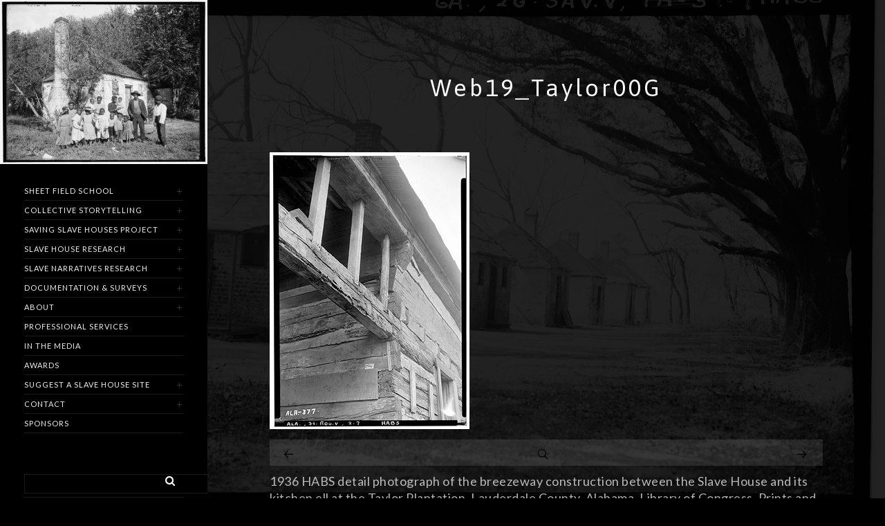

--- FILE ---
content_type: text/html; charset=UTF-8
request_url: https://www.savingslavehouses.org/web19_taylor00g/
body_size: 14180
content:
<!doctype html>
<html lang="en-US">
<head>
	<meta http-equiv="Content-Type" content="text/html; charset=UTF-8" />
	<meta name="viewport" content="width=device-width, initial-scale=1, maximum-scale=1" />
	<link rel="profile" href="http://gmpg.org/xfn/11" />
	<link rel="pingback" href="https://www.savingslavehouses.org/wp/xmlrpc.php" />
	<title>Web19_Taylor00G &#8211; Saving Slave Houses</title>
<meta name='robots' content='max-image-preview:large' />
<link rel='dns-prefetch' href='//secure.gravatar.com' />
<link rel='dns-prefetch' href='//stats.wp.com' />
<link rel='dns-prefetch' href='//fonts.googleapis.com' />
<link rel='dns-prefetch' href='//v0.wordpress.com' />
<link href='https://fonts.gstatic.com' crossorigin rel='preconnect' />
<link rel='preconnect' href='//i0.wp.com' />
<link rel="alternate" type="application/rss+xml" title="Saving Slave Houses &raquo; Feed" href="https://www.savingslavehouses.org/feed/" />
<link rel="alternate" type="application/rss+xml" title="Saving Slave Houses &raquo; Comments Feed" href="https://www.savingslavehouses.org/comments/feed/" />
<link rel="alternate" title="oEmbed (JSON)" type="application/json+oembed" href="https://www.savingslavehouses.org/wp-json/oembed/1.0/embed?url=https%3A%2F%2Fwww.savingslavehouses.org%2Fweb19_taylor00g%2F" />
<link rel="alternate" title="oEmbed (XML)" type="text/xml+oembed" href="https://www.savingslavehouses.org/wp-json/oembed/1.0/embed?url=https%3A%2F%2Fwww.savingslavehouses.org%2Fweb19_taylor00g%2F&#038;format=xml" />
<style id='wp-img-auto-sizes-contain-inline-css' type='text/css'>
img:is([sizes=auto i],[sizes^="auto," i]){contain-intrinsic-size:3000px 1500px}
/*# sourceURL=wp-img-auto-sizes-contain-inline-css */
</style>
<link rel='stylesheet' id='sbi_styles-css' href='https://www.savingslavehouses.org/wp/wp-content/plugins/instagram-feed/css/sbi-styles.min.css?ver=6.10.0' type='text/css' media='all' />
<style id='wp-emoji-styles-inline-css' type='text/css'>

	img.wp-smiley, img.emoji {
		display: inline !important;
		border: none !important;
		box-shadow: none !important;
		height: 1em !important;
		width: 1em !important;
		margin: 0 0.07em !important;
		vertical-align: -0.1em !important;
		background: none !important;
		padding: 0 !important;
	}
/*# sourceURL=wp-emoji-styles-inline-css */
</style>
<style id='wp-block-library-inline-css' type='text/css'>
:root{--wp-block-synced-color:#7a00df;--wp-block-synced-color--rgb:122,0,223;--wp-bound-block-color:var(--wp-block-synced-color);--wp-editor-canvas-background:#ddd;--wp-admin-theme-color:#007cba;--wp-admin-theme-color--rgb:0,124,186;--wp-admin-theme-color-darker-10:#006ba1;--wp-admin-theme-color-darker-10--rgb:0,107,160.5;--wp-admin-theme-color-darker-20:#005a87;--wp-admin-theme-color-darker-20--rgb:0,90,135;--wp-admin-border-width-focus:2px}@media (min-resolution:192dpi){:root{--wp-admin-border-width-focus:1.5px}}.wp-element-button{cursor:pointer}:root .has-very-light-gray-background-color{background-color:#eee}:root .has-very-dark-gray-background-color{background-color:#313131}:root .has-very-light-gray-color{color:#eee}:root .has-very-dark-gray-color{color:#313131}:root .has-vivid-green-cyan-to-vivid-cyan-blue-gradient-background{background:linear-gradient(135deg,#00d084,#0693e3)}:root .has-purple-crush-gradient-background{background:linear-gradient(135deg,#34e2e4,#4721fb 50%,#ab1dfe)}:root .has-hazy-dawn-gradient-background{background:linear-gradient(135deg,#faaca8,#dad0ec)}:root .has-subdued-olive-gradient-background{background:linear-gradient(135deg,#fafae1,#67a671)}:root .has-atomic-cream-gradient-background{background:linear-gradient(135deg,#fdd79a,#004a59)}:root .has-nightshade-gradient-background{background:linear-gradient(135deg,#330968,#31cdcf)}:root .has-midnight-gradient-background{background:linear-gradient(135deg,#020381,#2874fc)}:root{--wp--preset--font-size--normal:16px;--wp--preset--font-size--huge:42px}.has-regular-font-size{font-size:1em}.has-larger-font-size{font-size:2.625em}.has-normal-font-size{font-size:var(--wp--preset--font-size--normal)}.has-huge-font-size{font-size:var(--wp--preset--font-size--huge)}.has-text-align-center{text-align:center}.has-text-align-left{text-align:left}.has-text-align-right{text-align:right}.has-fit-text{white-space:nowrap!important}#end-resizable-editor-section{display:none}.aligncenter{clear:both}.items-justified-left{justify-content:flex-start}.items-justified-center{justify-content:center}.items-justified-right{justify-content:flex-end}.items-justified-space-between{justify-content:space-between}.screen-reader-text{border:0;clip-path:inset(50%);height:1px;margin:-1px;overflow:hidden;padding:0;position:absolute;width:1px;word-wrap:normal!important}.screen-reader-text:focus{background-color:#ddd;clip-path:none;color:#444;display:block;font-size:1em;height:auto;left:5px;line-height:normal;padding:15px 23px 14px;text-decoration:none;top:5px;width:auto;z-index:100000}html :where(.has-border-color){border-style:solid}html :where([style*=border-top-color]){border-top-style:solid}html :where([style*=border-right-color]){border-right-style:solid}html :where([style*=border-bottom-color]){border-bottom-style:solid}html :where([style*=border-left-color]){border-left-style:solid}html :where([style*=border-width]){border-style:solid}html :where([style*=border-top-width]){border-top-style:solid}html :where([style*=border-right-width]){border-right-style:solid}html :where([style*=border-bottom-width]){border-bottom-style:solid}html :where([style*=border-left-width]){border-left-style:solid}html :where(img[class*=wp-image-]){height:auto;max-width:100%}:where(figure){margin:0 0 1em}html :where(.is-position-sticky){--wp-admin--admin-bar--position-offset:var(--wp-admin--admin-bar--height,0px)}@media screen and (max-width:600px){html :where(.is-position-sticky){--wp-admin--admin-bar--position-offset:0px}}

/*# sourceURL=wp-block-library-inline-css */
</style><style id='global-styles-inline-css' type='text/css'>
:root{--wp--preset--aspect-ratio--square: 1;--wp--preset--aspect-ratio--4-3: 4/3;--wp--preset--aspect-ratio--3-4: 3/4;--wp--preset--aspect-ratio--3-2: 3/2;--wp--preset--aspect-ratio--2-3: 2/3;--wp--preset--aspect-ratio--16-9: 16/9;--wp--preset--aspect-ratio--9-16: 9/16;--wp--preset--color--black: #000000;--wp--preset--color--cyan-bluish-gray: #abb8c3;--wp--preset--color--white: #ffffff;--wp--preset--color--pale-pink: #f78da7;--wp--preset--color--vivid-red: #cf2e2e;--wp--preset--color--luminous-vivid-orange: #ff6900;--wp--preset--color--luminous-vivid-amber: #fcb900;--wp--preset--color--light-green-cyan: #7bdcb5;--wp--preset--color--vivid-green-cyan: #00d084;--wp--preset--color--pale-cyan-blue: #8ed1fc;--wp--preset--color--vivid-cyan-blue: #0693e3;--wp--preset--color--vivid-purple: #9b51e0;--wp--preset--color--gray: #676767;--wp--preset--color--light-gray: #eeeeee;--wp--preset--color--dark-gray: #333333;--wp--preset--gradient--vivid-cyan-blue-to-vivid-purple: linear-gradient(135deg,rgb(6,147,227) 0%,rgb(155,81,224) 100%);--wp--preset--gradient--light-green-cyan-to-vivid-green-cyan: linear-gradient(135deg,rgb(122,220,180) 0%,rgb(0,208,130) 100%);--wp--preset--gradient--luminous-vivid-amber-to-luminous-vivid-orange: linear-gradient(135deg,rgb(252,185,0) 0%,rgb(255,105,0) 100%);--wp--preset--gradient--luminous-vivid-orange-to-vivid-red: linear-gradient(135deg,rgb(255,105,0) 0%,rgb(207,46,46) 100%);--wp--preset--gradient--very-light-gray-to-cyan-bluish-gray: linear-gradient(135deg,rgb(238,238,238) 0%,rgb(169,184,195) 100%);--wp--preset--gradient--cool-to-warm-spectrum: linear-gradient(135deg,rgb(74,234,220) 0%,rgb(151,120,209) 20%,rgb(207,42,186) 40%,rgb(238,44,130) 60%,rgb(251,105,98) 80%,rgb(254,248,76) 100%);--wp--preset--gradient--blush-light-purple: linear-gradient(135deg,rgb(255,206,236) 0%,rgb(152,150,240) 100%);--wp--preset--gradient--blush-bordeaux: linear-gradient(135deg,rgb(254,205,165) 0%,rgb(254,45,45) 50%,rgb(107,0,62) 100%);--wp--preset--gradient--luminous-dusk: linear-gradient(135deg,rgb(255,203,112) 0%,rgb(199,81,192) 50%,rgb(65,88,208) 100%);--wp--preset--gradient--pale-ocean: linear-gradient(135deg,rgb(255,245,203) 0%,rgb(182,227,212) 50%,rgb(51,167,181) 100%);--wp--preset--gradient--electric-grass: linear-gradient(135deg,rgb(202,248,128) 0%,rgb(113,206,126) 100%);--wp--preset--gradient--midnight: linear-gradient(135deg,rgb(2,3,129) 0%,rgb(40,116,252) 100%);--wp--preset--font-size--small: 13px;--wp--preset--font-size--medium: 20px;--wp--preset--font-size--large: 36px;--wp--preset--font-size--x-large: 42px;--wp--preset--spacing--20: 0.44rem;--wp--preset--spacing--30: 0.67rem;--wp--preset--spacing--40: 1rem;--wp--preset--spacing--50: 1.5rem;--wp--preset--spacing--60: 2.25rem;--wp--preset--spacing--70: 3.38rem;--wp--preset--spacing--80: 5.06rem;--wp--preset--shadow--natural: 6px 6px 9px rgba(0, 0, 0, 0.2);--wp--preset--shadow--deep: 12px 12px 50px rgba(0, 0, 0, 0.4);--wp--preset--shadow--sharp: 6px 6px 0px rgba(0, 0, 0, 0.2);--wp--preset--shadow--outlined: 6px 6px 0px -3px rgb(255, 255, 255), 6px 6px rgb(0, 0, 0);--wp--preset--shadow--crisp: 6px 6px 0px rgb(0, 0, 0);}:where(.is-layout-flex){gap: 0.5em;}:where(.is-layout-grid){gap: 0.5em;}body .is-layout-flex{display: flex;}.is-layout-flex{flex-wrap: wrap;align-items: center;}.is-layout-flex > :is(*, div){margin: 0;}body .is-layout-grid{display: grid;}.is-layout-grid > :is(*, div){margin: 0;}:where(.wp-block-columns.is-layout-flex){gap: 2em;}:where(.wp-block-columns.is-layout-grid){gap: 2em;}:where(.wp-block-post-template.is-layout-flex){gap: 1.25em;}:where(.wp-block-post-template.is-layout-grid){gap: 1.25em;}.has-black-color{color: var(--wp--preset--color--black) !important;}.has-cyan-bluish-gray-color{color: var(--wp--preset--color--cyan-bluish-gray) !important;}.has-white-color{color: var(--wp--preset--color--white) !important;}.has-pale-pink-color{color: var(--wp--preset--color--pale-pink) !important;}.has-vivid-red-color{color: var(--wp--preset--color--vivid-red) !important;}.has-luminous-vivid-orange-color{color: var(--wp--preset--color--luminous-vivid-orange) !important;}.has-luminous-vivid-amber-color{color: var(--wp--preset--color--luminous-vivid-amber) !important;}.has-light-green-cyan-color{color: var(--wp--preset--color--light-green-cyan) !important;}.has-vivid-green-cyan-color{color: var(--wp--preset--color--vivid-green-cyan) !important;}.has-pale-cyan-blue-color{color: var(--wp--preset--color--pale-cyan-blue) !important;}.has-vivid-cyan-blue-color{color: var(--wp--preset--color--vivid-cyan-blue) !important;}.has-vivid-purple-color{color: var(--wp--preset--color--vivid-purple) !important;}.has-black-background-color{background-color: var(--wp--preset--color--black) !important;}.has-cyan-bluish-gray-background-color{background-color: var(--wp--preset--color--cyan-bluish-gray) !important;}.has-white-background-color{background-color: var(--wp--preset--color--white) !important;}.has-pale-pink-background-color{background-color: var(--wp--preset--color--pale-pink) !important;}.has-vivid-red-background-color{background-color: var(--wp--preset--color--vivid-red) !important;}.has-luminous-vivid-orange-background-color{background-color: var(--wp--preset--color--luminous-vivid-orange) !important;}.has-luminous-vivid-amber-background-color{background-color: var(--wp--preset--color--luminous-vivid-amber) !important;}.has-light-green-cyan-background-color{background-color: var(--wp--preset--color--light-green-cyan) !important;}.has-vivid-green-cyan-background-color{background-color: var(--wp--preset--color--vivid-green-cyan) !important;}.has-pale-cyan-blue-background-color{background-color: var(--wp--preset--color--pale-cyan-blue) !important;}.has-vivid-cyan-blue-background-color{background-color: var(--wp--preset--color--vivid-cyan-blue) !important;}.has-vivid-purple-background-color{background-color: var(--wp--preset--color--vivid-purple) !important;}.has-black-border-color{border-color: var(--wp--preset--color--black) !important;}.has-cyan-bluish-gray-border-color{border-color: var(--wp--preset--color--cyan-bluish-gray) !important;}.has-white-border-color{border-color: var(--wp--preset--color--white) !important;}.has-pale-pink-border-color{border-color: var(--wp--preset--color--pale-pink) !important;}.has-vivid-red-border-color{border-color: var(--wp--preset--color--vivid-red) !important;}.has-luminous-vivid-orange-border-color{border-color: var(--wp--preset--color--luminous-vivid-orange) !important;}.has-luminous-vivid-amber-border-color{border-color: var(--wp--preset--color--luminous-vivid-amber) !important;}.has-light-green-cyan-border-color{border-color: var(--wp--preset--color--light-green-cyan) !important;}.has-vivid-green-cyan-border-color{border-color: var(--wp--preset--color--vivid-green-cyan) !important;}.has-pale-cyan-blue-border-color{border-color: var(--wp--preset--color--pale-cyan-blue) !important;}.has-vivid-cyan-blue-border-color{border-color: var(--wp--preset--color--vivid-cyan-blue) !important;}.has-vivid-purple-border-color{border-color: var(--wp--preset--color--vivid-purple) !important;}.has-vivid-cyan-blue-to-vivid-purple-gradient-background{background: var(--wp--preset--gradient--vivid-cyan-blue-to-vivid-purple) !important;}.has-light-green-cyan-to-vivid-green-cyan-gradient-background{background: var(--wp--preset--gradient--light-green-cyan-to-vivid-green-cyan) !important;}.has-luminous-vivid-amber-to-luminous-vivid-orange-gradient-background{background: var(--wp--preset--gradient--luminous-vivid-amber-to-luminous-vivid-orange) !important;}.has-luminous-vivid-orange-to-vivid-red-gradient-background{background: var(--wp--preset--gradient--luminous-vivid-orange-to-vivid-red) !important;}.has-very-light-gray-to-cyan-bluish-gray-gradient-background{background: var(--wp--preset--gradient--very-light-gray-to-cyan-bluish-gray) !important;}.has-cool-to-warm-spectrum-gradient-background{background: var(--wp--preset--gradient--cool-to-warm-spectrum) !important;}.has-blush-light-purple-gradient-background{background: var(--wp--preset--gradient--blush-light-purple) !important;}.has-blush-bordeaux-gradient-background{background: var(--wp--preset--gradient--blush-bordeaux) !important;}.has-luminous-dusk-gradient-background{background: var(--wp--preset--gradient--luminous-dusk) !important;}.has-pale-ocean-gradient-background{background: var(--wp--preset--gradient--pale-ocean) !important;}.has-electric-grass-gradient-background{background: var(--wp--preset--gradient--electric-grass) !important;}.has-midnight-gradient-background{background: var(--wp--preset--gradient--midnight) !important;}.has-small-font-size{font-size: var(--wp--preset--font-size--small) !important;}.has-medium-font-size{font-size: var(--wp--preset--font-size--medium) !important;}.has-large-font-size{font-size: var(--wp--preset--font-size--large) !important;}.has-x-large-font-size{font-size: var(--wp--preset--font-size--x-large) !important;}
/*# sourceURL=global-styles-inline-css */
</style>

<style id='classic-theme-styles-inline-css' type='text/css'>
/*! This file is auto-generated */
.wp-block-button__link{color:#fff;background-color:#32373c;border-radius:9999px;box-shadow:none;text-decoration:none;padding:calc(.667em + 2px) calc(1.333em + 2px);font-size:1.125em}.wp-block-file__button{background:#32373c;color:#fff;text-decoration:none}
/*# sourceURL=/wp-includes/css/classic-themes.min.css */
</style>
<link rel='stylesheet' id='contact-form-7-css' href='https://www.savingslavehouses.org/wp/wp-content/plugins/contact-form-7/includes/css/styles.css?ver=6.1.4' type='text/css' media='all' />
<link rel='stylesheet' id='MainStyle-css' href='https://www.savingslavehouses.org/wp/wp-content/themes/kinetika/style.css?ver=1.0' type='text/css' media='all' />
<link rel='stylesheet' id='verticalmenuCSS-css' href='https://www.savingslavehouses.org/wp/wp-content/themes/kinetika/css/verticalmenu.css?ver=6.9' type='text/css' media='screen' />
<link rel='stylesheet' id='videoJSCSS-css' href='https://www.savingslavehouses.org/wp/wp-content/themes/kinetika/js/videojs/video-js.css?ver=6.9' type='text/css' media='screen' />
<link rel='stylesheet' id='owlcarousel_css-css' href='https://www.savingslavehouses.org/wp/wp-content/themes/kinetika/css/owlcarousel/owl.carousel.css?ver=6.9' type='text/css' media='screen' />
<link rel='stylesheet' id='magnific_lightbox-css' href='https://www.savingslavehouses.org/wp/wp-content/themes/kinetika/css/magnific/magnific-popup.css?ver=6.9' type='text/css' media='screen' />
<link rel='stylesheet' id='Animations-css' href='https://www.savingslavehouses.org/wp/wp-content/themes/kinetika/css/animations.css?ver=6.9' type='text/css' media='screen' />
<link rel='stylesheet' id='fontAwesome-css' href='https://www.savingslavehouses.org/wp/wp-content/themes/kinetika/css/fonts/font-awesome/css/font-awesome.min.css?ver=6.9' type='text/css' media='screen' />
<link rel='stylesheet' id='etFonts-css' href='https://www.savingslavehouses.org/wp/wp-content/themes/kinetika/css/fonts/et-fonts/et-fonts.css?ver=6.9' type='text/css' media='screen' />
<link rel='stylesheet' id='featherFonts-css' href='https://www.savingslavehouses.org/wp/wp-content/themes/kinetika/css/fonts/feather-webfont/feather.css?ver=6.9' type='text/css' media='screen' />
<link rel='stylesheet' id='lineFonts-css' href='https://www.savingslavehouses.org/wp/wp-content/themes/kinetika/css/fonts/fontello/css/fontello.css?ver=6.9' type='text/css' media='screen' />
<link rel='stylesheet' id='simepleLineFont-css' href='https://www.savingslavehouses.org/wp/wp-content/themes/kinetika/css/fonts/simple-line-icons/simple-line-icons.css?ver=6.9' type='text/css' media='screen' />
<link rel='stylesheet' id='css_jplayer-css' href='https://www.savingslavehouses.org/wp/wp-content/themes/kinetika/css/html5player/jplayer.dark.css?ver=6.9' type='text/css' media='screen' />
<link rel='stylesheet' id='mtheme-ie-css' href='https://www.savingslavehouses.org/wp/wp-content/themes/kinetika/css/ie.css?ver=6.9' type='text/css' media='all' />
<link rel='stylesheet' id='kinetika-fonts-css' href='//fonts.googleapis.com/css?family=Lato%3A100%2C100i%2C300%2C300i%2C400%2C400i%2C700%2C700i%2C900%2C900i%7CCrimson%2BText%3A400%2C400italic%2C600%2C600italic%2C700%2C700italic%7CPT+Mono&#038;ver=1.0.0' type='text/css' media='all' />
<link rel='stylesheet' id='ResponsiveCSS-css' href='https://www.savingslavehouses.org/wp/wp-content/themes/kinetika/css/responsive.css?ver=6.9' type='text/css' media='screen' />
<style id='ResponsiveCSS-inline-css' type='text/css'>

.woocommerce .product h1,
.woocommerce .product h2,
.woocommerce .product h3,
.woocommerce .product h4,
.woocommerce .product h5,
.woocommerce .product h6,
.entry-content > h1,
.entry-content > h2,
.entry-content > h3,
.entry-content > h4,
.entry-content > h5,
.entry-content > h6,
h1,
h2,
h3,
h4,
h5,
h6,
.hero-text-wrap,
.sidebar h3,
.entry-title h1,
h1.section-title,
.pricing-table-service .pricing-title h2,
.portfolio-end-block h2.section-title{ font-family:'Asap'; }.pace,.theme-is-dark .pace { background-image: url(https://www.savingslavehouses.org/wp/wp-content/uploads/2016/02/SC_Smith-Plantation_Slave-Family_02.jpg); }
	.pace .pace-progress,.theme-is-dark .pace .pace-progress {
	background:#840206;
	background: linear-gradient(left, rgba(0,0,0,0) 0%,rgba(132,2,6,0.65) 100%);
	background: -moz-linear-gradient(left, rgba(0,0,0,0) 0%, rgba(132,2,6,0.65) 100%);
	background: -ms-linear-gradient(left, rgba(0,0,0,0) 0%,rgba(132,2,6,0.65) 100%);
	background: -o-linear-gradient(left, rgba(0,0,0,0) 0%,rgba(132,2,6,0.65) 100%);
	background: -webkit-gradient(linear, left top, right top, color-stop(0%,rgba(0,0,0,0)), color-stop(100%,rgba(132,2,6,0.65)));
	background: -webkit-linear-gradient(left, rgba(0,0,0,0) 0%,rgba(132,2,6,0.65) 100%);
	filter: progid:DXImageTransform.Microsoft.gradient( startColorstr='#840206', endColorstr='#840206',GradientType=1 );
	}
	
	.pace,.theme-is-dark .pace, .preloader-cover-screen,.theme-is-dark .preloader-cover-screen {
	background-color:#898989;
	}
	.logo img { width: 154px; }.stickymenu-zone.sticky-menu-activate .logo img { height:auto; width: 154px; }.logo img { top: 28px; }.vertical-logoimage { width: 300px; }.grid-preloader-accent{fill:#a80005;}
.entry-content a:hover,
.project-details a,
.post-single-tags a:hover,
.post-meta-category a:hover,
.post-single-meta a:hover,
.post-navigation a:hover,
.sidebar ul li a:hover,
.entry-post-title h2 a:hover,
.comment-reply-title small a,
.header-shopping-cart a:hover,
#gridblock-filter-select i,
.entry-content .blogpost_readmore a,
.pricing-table .pricing_highlight .pricing-price,
#wp-calendar tfoot td#prev a,
#wp-calendar tfoot td#next a,
.sidebar-widget .widget_nav_menu a:hover,
.footer-widget .widget_nav_menu a:hover,
.entry-content .faq-toggle-link:before,
.mtheme-knowledgebase-archive ul li:before,
.like-vote-icon,
.readmore-service a,
.work-details h4,
.work-details h4 a:hover,
#gridblock-filters li .is-active,
#gridblock-filters li a:focus,
#gridblock-filters a:focus,
#gridblock-filters li .is-active,
#gridblock-filters li .is-active:hover,
.post-single-tags a,
.service-content h4 a:hover,
.postsummarywrap a:hover,
.toggle-menu-list li a:hover,
.ui-accordion-header:hover .ui-accordion-header-icon:after,
.quote_say i,
#footer a:hover,
.nav-previous a:hover,
.nav-next a:hover,
.nav-lightbox a:hover,
.portfolio-nav-item i:hover,
.project-details-link i,
.project-details-link h4 a,
.entry-content .entry-post-title h2 a:hover,
.woocommerce .mtheme-woocommerce-description-wrap a.add_to_cart_button:hover,
.woocommerce ul.products li.product h3 a:hover,
.woocommerce-page ul.products li.product h3 a:hover,
.woocommerce .woocommerce-info a,
.tagcloud a:hover,
#footer .tagcloud a:hover,
.event-icon,
.entry-content .ui-accordion-header:hover .ui-accordion-header-icon:after,
#recentposts_list .recentpost_info .recentpost_title:hover,
#popularposts_list .popularpost_info .popularpost_title:hover,
.client-link span,
.mtheme-events-carousel .slideshow-box-title a:hover,
.woocommerce .product_meta a:hover,
ul.mtree li.mtree-open > a:hover,
ul.mtree li.mtree-open > a,
ul.mtree li.mtree-active > a:hover,
.header-is-simple.theme-is-light .responsive-mobile-menu ul.mtree li.mtree-open > a,
.header-is-simple.theme-is-light .responsive-mobile-menu ul.mtree li.mtree-open > a:hover,
ul.mtree li.mtree-active > a,
.entry-content .service-content h4 a
{color:#a80005;}
.gridblock-displayed .gridblock-selected-icon,
.skillbar-title,
.skillbar-bar,
div.jp-volume-bar-value,
div.jp-play-bar,
#wp-calendar caption,
#wp-calendar tbody td a,
.like-alreadyvoted,
.flexslider-container-page .flex-direction-nav li a:hover,
.lightbox-toggle a:hover,
a.ajax-navigation-arrow,
.blog-timeline-month,
.ui-accordion-header.ui-state-active a,
.entry-content .ui-tabs .ui-tabs-nav .ui-state-active a,
.entry-content .ui-tabs .ui-tabs-nav .ui-state-active a:hover,
.pagination span.current,
.gridblock-thumbnail-element:hover,
.synced .gridblock-thumbnail-element,
.woocommerce span.onsale,
.woocommerce-page span.onsale,
.mtheme-woo-order-list ul li:hover,
.woocommerce #content div.product form.cart .button,
.woocommerce div.product form.cart .button,
.woocommerce-page #content div.product form.cart .button,
.woocommerce-page div.product form.cart .button,
.woocommerce .widget_price_filter .ui-slider .ui-slider-range,
.woocommerce .widget_price_filter .ui-slider .ui-slider-handle,
.woocommerce #respond input#submit.alt,
.woocommerce a.button.alt,
.woocommerce button.button.alt,
.woocommerce input.button.alt,
.woocommerce nav.woocommerce-pagination ul li span.current,
.entry-content .ui-accordion-header.ui-state-active a,
.mtheme-proofing-item.proofing-item-selected .work-details
{background-color:#a80005;}
ul#thumb-list li.current-thumb,
ul#thumb-list li.current-thumb:hover,
.home-step:hover .step-element img,
.home-step-wrap li,
.gridblock-element:hover,
.gridblock-grid-element:hover,
.gridblock-displayed:hover,
.entry-content blockquote,
#gridblock-filters li .is-active,
#gridblock-filters li a:focus,
#gridblock-filters a:focus,
#gridblock-filters li .is-active,
#gridblock-filters li .is-active:hover,
.person:hover .person-image img,
.main-menu-wrap .homemenu .sf-menu .mega-item .children-depth-0,
.main-menu-wrap .homemenu ul ul,
.like-vote-icon,
#gridblock-timeline .blog-grid-element-left:before,
#gridblock-timeline .blog-grid-element-right:before,
#header-searchform #hs,
.pagination span.current,
.sidebar h3:after,
.fotorama__thumb-border,
.project-details-link i,
.woocommerce .quantity input.qty:hover,
.woocommerce #content .quantity input.qty:hover,
.woocommerce-page .quantity input.qty:hover,
.woocommerce-page #content .quantity input:hover,
.woocommerce .quantity input.qty:focus,
.woocommerce #content .quantity input.qty:focus,
.woocommerce-page .quantity input.qty:focus,
.woocommerce-page #content .quantity input:focus,
.woocommerce input.button:hover,
.woocommerce .shipping-calculator-form button:hover,
.woocommerce .woocommerce-message a.button:hover,
.woocommerce .shipping-calculator-button:hover,
.woocommerce #sidebar #respond input#submit:hover,
.woocommerce #sidebar a.button:hover,
.woocommerce #sidebar button.button:hover,
.woocommerce #sidebar input.button:hover,
.wpcf7-form input:focus,
.wpcf7-form textarea:focus,
.entry-content-wrapper .sticky .postformat_contents,
.entry-content-wrapper.post-is-sticky .type-post,
.woocommerce nav.woocommerce-pagination ul li span.current,
.mtheme-proofing-item .gridblock-ajax,
.mtheme-proofing-item.proofing-item-selected .gridblock-ajax
{border-color:#a80005;}.entry-content .pullquote-left { border-right-color:#a80005;}.entry-content .pullquote-center { border-top-color:#a80005;}.entry-content .pullquote-center { border-bottom-color:#a80005;}.blog-details-section-inner,.entry-content .pullquote-right,.callout,.calltype-line-left .callout { border-left-color:#a80005;}.grid-preloader-accent{fill:#840206;}.pace { background-size: 750px auto; }.homemenu li.current-menu-parent > a{color:#ffffff;}.mainmenu-navigation .homemenu ul ul li:hover>a{color:#ffffff;}.vertical-menu ul.mtree li > a:hover{color:#a32024;}.vertical-menu ul.mtree li.mtree-open > a,.vertical-menu ul.mtree li.mtree-open > a:hover, .vertical-menu ul.mtree a:hover{color:#ffffff;}.vertical-menu ul.mtree a,ul.mtree li.mtree-node > ul > li:last-child { border-bottom-color:#969696; }.container-wrapper { background: rgba(,0.7); }
	@media only screen and (max-width: 1024px) {
		
	}
	@media only screen and (min-width: 768px) and (max-width: 959px) {
		
	}
	@media only screen and (max-width: 767px) {
		
	}
	@media only screen and (min-width: 480px) and (max-width: 767px) {
		
	}.maginific-lightbox-sharing { display:none; }
.entry-content,
.woocommerce #tab-description p,
.woocommerce .entry-summary div[itemprop="description"],
#footer .contact_address_block .about_info,
.contact_address_block,
.sidebar,
.sidebar-widget,
#footer .contact_address_block .contact_name {
	font-size:18px;
}
.entry-content,
.woocommerce #tab-description p,
.woocommerce .entry-summary div[itemprop="description"],
#footer .contact_address_block .about_info,
.contact_address_block,
.sidebar,
.sidebar-widget,
#footer .contact_address_block .contact_name {
	line-height:24px;
}
.entry-content,
.woocommerce #tab-description p,
.woocommerce .entry-summary div[itemprop="description"],
#footer .contact_address_block .about_info,
.contact_address_block,
.sidebar,
.sidebar-widget,
#footer .contact_address_block .contact_name {
	font-weight:400;
}
/*# sourceURL=ResponsiveCSS-inline-css */
</style>
<link rel='stylesheet' id='Asap-css' href='https://fonts.googleapis.com/css?family=Asap:regular,italic,700,700italic&#038;subset=latin-ext,latin' type='text/css' media='screen' />
<script type="text/javascript" src="https://www.savingslavehouses.org/wp/wp-includes/js/jquery/jquery.min.js?ver=3.7.1" id="jquery-core-js"></script>
<script type="text/javascript" src="https://www.savingslavehouses.org/wp/wp-includes/js/jquery/jquery-migrate.min.js?ver=3.4.1" id="jquery-migrate-js"></script>
<script type="text/javascript" id="jquery-js-after">
/* <![CDATA[ */
var ajax_var={"url":"https:\/\/www.savingslavehouses.org\/wp\/wp-admin\/admin-ajax.php","nonce":"b471e50518"};
//# sourceURL=jquery-js-after
/* ]]> */
</script>
<script type="text/javascript" data-jetpack-boost="ignore" src="//www.savingslavehouses.org/wp/wp-content/plugins/revslider/sr6/assets/js/rbtools.min.js?ver=6.7.29" async id="tp-tools-js"></script>
<script type="text/javascript" data-jetpack-boost="ignore" src="//www.savingslavehouses.org/wp/wp-content/plugins/revslider/sr6/assets/js/rs6.min.js?ver=6.7.32" async id="revmin-js"></script>
<script type="text/javascript" src="https://www.savingslavehouses.org/wp/wp-content/themes/kinetika/js/pace.min.js" id="Pace-js"></script>
<link rel="https://api.w.org/" href="https://www.savingslavehouses.org/wp-json/" /><link rel="alternate" title="JSON" type="application/json" href="https://www.savingslavehouses.org/wp-json/wp/v2/media/2248" /><link rel="EditURI" type="application/rsd+xml" title="RSD" href="https://www.savingslavehouses.org/wp/xmlrpc.php?rsd" />
<meta name="generator" content="WordPress 6.9" />
<link rel="canonical" href="https://www.savingslavehouses.org/web19_taylor00g/" />
<link rel='shortlink' href='https://wp.me/a7dPnH-Ag' />
	<style>img#wpstats{display:none}</style>
		<script type="text/javascript">
var mtheme_uri="https://www.savingslavehouses.org/wp/wp-content/themes/kinetika";
</script>
<style type="text/css" id="custom-background-css">
body.custom-background { background-image: url("https://www.savingslavehouses.org/wp/wp-content/uploads/2016/02/GA-225_Photo_S01_Key.jpg"); background-position: left center; background-size: auto; background-repeat: repeat; background-attachment: scroll; }
</style>
	<meta name="generator" content="Powered by Slider Revolution 6.7.32 - responsive, Mobile-Friendly Slider Plugin for WordPress with comfortable drag and drop interface." />

<!-- Jetpack Open Graph Tags -->
<meta property="og:type" content="article" />
<meta property="og:title" content="Web19_Taylor00G" />
<meta property="og:url" content="https://www.savingslavehouses.org/web19_taylor00g/" />
<meta property="og:description" content="1936 HABS detail photograph of the breezeway construction between the Slave House and its kitchen ell at the Taylor Plantation, Lauderdale County, Alabama. Library of Congress, Prints and Photograp…" />
<meta property="article:published_time" content="2019-08-23T16:39:08+00:00" />
<meta property="article:modified_time" content="2020-05-16T16:42:54+00:00" />
<meta property="og:site_name" content="Saving Slave Houses" />
<meta property="og:image" content="https://www.savingslavehouses.org/wp/wp-content/uploads/2019/08/Web19_Taylor00G.gif" />
<meta property="og:image:alt" content="" />
<meta property="og:locale" content="en_US" />
<meta name="twitter:text:title" content="Web19_Taylor00G" />
<meta name="twitter:image" content="https://i0.wp.com/www.savingslavehouses.org/wp/wp-content/uploads/2019/08/Web19_Taylor00G.gif?fit=289%2C400&#038;ssl=1&#038;w=144" />
<meta name="twitter:card" content="summary" />

<!-- End Jetpack Open Graph Tags -->
<script data-jetpack-boost="ignore">function setREVStartSize(e){
			//window.requestAnimationFrame(function() {
				window.RSIW = window.RSIW===undefined ? window.innerWidth : window.RSIW;
				window.RSIH = window.RSIH===undefined ? window.innerHeight : window.RSIH;
				try {
					var pw = document.getElementById(e.c).parentNode.offsetWidth,
						newh;
					pw = pw===0 || isNaN(pw) || (e.l=="fullwidth" || e.layout=="fullwidth") ? window.RSIW : pw;
					e.tabw = e.tabw===undefined ? 0 : parseInt(e.tabw);
					e.thumbw = e.thumbw===undefined ? 0 : parseInt(e.thumbw);
					e.tabh = e.tabh===undefined ? 0 : parseInt(e.tabh);
					e.thumbh = e.thumbh===undefined ? 0 : parseInt(e.thumbh);
					e.tabhide = e.tabhide===undefined ? 0 : parseInt(e.tabhide);
					e.thumbhide = e.thumbhide===undefined ? 0 : parseInt(e.thumbhide);
					e.mh = e.mh===undefined || e.mh=="" || e.mh==="auto" ? 0 : parseInt(e.mh,0);
					if(e.layout==="fullscreen" || e.l==="fullscreen")
						newh = Math.max(e.mh,window.RSIH);
					else{
						e.gw = Array.isArray(e.gw) ? e.gw : [e.gw];
						for (var i in e.rl) if (e.gw[i]===undefined || e.gw[i]===0) e.gw[i] = e.gw[i-1];
						e.gh = e.el===undefined || e.el==="" || (Array.isArray(e.el) && e.el.length==0)? e.gh : e.el;
						e.gh = Array.isArray(e.gh) ? e.gh : [e.gh];
						for (var i in e.rl) if (e.gh[i]===undefined || e.gh[i]===0) e.gh[i] = e.gh[i-1];
											
						var nl = new Array(e.rl.length),
							ix = 0,
							sl;
						e.tabw = e.tabhide>=pw ? 0 : e.tabw;
						e.thumbw = e.thumbhide>=pw ? 0 : e.thumbw;
						e.tabh = e.tabhide>=pw ? 0 : e.tabh;
						e.thumbh = e.thumbhide>=pw ? 0 : e.thumbh;
						for (var i in e.rl) nl[i] = e.rl[i]<window.RSIW ? 0 : e.rl[i];
						sl = nl[0];
						for (var i in nl) if (sl>nl[i] && nl[i]>0) { sl = nl[i]; ix=i;}
						var m = pw>(e.gw[ix]+e.tabw+e.thumbw) ? 1 : (pw-(e.tabw+e.thumbw)) / (e.gw[ix]);
						newh =  (e.gh[ix] * m) + (e.tabh + e.thumbh);
					}
					var el = document.getElementById(e.c);
					if (el!==null && el) el.style.height = newh+"px";
					el = document.getElementById(e.c+"_wrapper");
					if (el!==null && el) {
						el.style.height = newh+"px";
						el.style.display = "block";
					}
				} catch(e){
					console.log("Failure at Presize of Slider:" + e)
				}
			//});
		  };</script>
<link rel='stylesheet' id='rs-plugin-settings-css' href='//www.savingslavehouses.org/wp/wp-content/plugins/revslider/sr6/assets/css/rs6.css?ver=6.7.32' type='text/css' media='all' />
<style id='rs-plugin-settings-inline-css' type='text/css'>
#rs-demo-id {}
/*# sourceURL=rs-plugin-settings-inline-css */
</style>
</head>
<body class="attachment wp-singular attachment-template-default single single-attachment postid-2248 attachmentid-2248 attachment-gif custom-background wp-theme-kinetika rightclick-block single-author theme-is-dark menu-is-vertical page-is-not-fullscreen no-title-background theme-fullwidth body-dashboard-push footer-is-on">
<div id="dimmer"><div class="dimmer-outer"><div class="dimmer-inner"><div class="dimmer-text">To request image use rights please contact savingslavehouses (at) gmail.com</div></div></div></div><div class="preloader-cover-screen"></div><div class="responsive-menu-wrap">
	<span class="mobile-menu-icon"><i class="mobile-menu-icon-toggle feather-icon-menu"></i></span>
	<div class="mobile-menu-toggle">
				<div class="logo-mobile">
						<a href="https://www.savingslavehouses.org/"><img class="logoimage" src="https://www.savingslavehouses.org/wp/wp-content/themes/kinetika/images/logo.png" alt="logo" /></a>				</div>
	</div>
</div>
<div class="responsive-mobile-menu">
		<div class="mobile-wpml-lang-selector-wrap">
			</div>
		<div class="mobile-social-header">				
	<div class="footer-column"></div>	</div>
	<form method="get" id="mobile-searchform" action="https://www.savingslavehouses.org/">
<input type="text" value="" name="s" id="ms" class="right" />
<button id="mobile-searchbutton" title="Search" type="submit"><i class="feather-icon-search"></i></button>
</form>	<nav>
	<ul id="menu-2019-left-menu" class="mtree"><li id="menu-item-8365" class="menu-item menu-item-type-post_type menu-item-object-page menu-item-has-children menu-item-8365"><a href="https://www.savingslavehouses.org/sheet-field-school/">SHEET Field School</a>
<ul class="sub-menu">
	<li id="menu-item-8358" class="menu-item menu-item-type-post_type menu-item-object-page menu-item-home menu-item-8358"><a href="https://www.savingslavehouses.org/">2025 Application Notifications Coming Soon.</a></li>
	<li id="menu-item-8397" class="menu-item menu-item-type-post_type menu-item-object-page menu-item-8397"><a href="https://www.savingslavehouses.org/sheet-field-school/sheet/">SHEET 2025 Application Guidelines</a></li>
	<li id="menu-item-10134" class="menu-item menu-item-type-post_type menu-item-object-page menu-item-10134"><a href="https://www.savingslavehouses.org/sheet-field-school/sheet-2024-overview/">SHEET 2024 Overview</a></li>
</ul>
</li>
<li id="menu-item-7838" class="menu-item menu-item-type-post_type menu-item-object-page menu-item-has-children menu-item-7838"><a href="https://www.savingslavehouses.org/collective-storytelling-2/">COLLECTIVE STORYTELLING</a>
<ul class="sub-menu">
	<li id="menu-item-7750" class="menu-item menu-item-type-post_type menu-item-object-page menu-item-7750"><a href="https://www.savingslavehouses.org/collective-storytelling-2/collective-storytelling/">Collective Storytelling &#038; Co-Stewardship</a></li>
	<li id="menu-item-7763" class="menu-item menu-item-type-post_type menu-item-object-page menu-item-7763"><a href="https://www.savingslavehouses.org/collective-storytelling-2/pharsalia-collection/">Pharsalia Plantation Co-Stewardship Project</a></li>
	<li id="menu-item-7760" class="menu-item menu-item-type-post_type menu-item-object-page menu-item-7760"><a href="https://www.savingslavehouses.org/collective-storytelling-2/virginia-black-public-history-institute/">Virginia Black Public History Institute</a></li>
	<li id="menu-item-7824" class="menu-item menu-item-type-post_type menu-item-object-page menu-item-7824"><a href="https://www.savingslavehouses.org/collective-storytelling-2/silenced-voices-in-interpreting-sites-of-slavery/">Silenced Voices in Interpreting Sites of Slavery</a></li>
</ul>
</li>
<li id="menu-item-3091" class="menu-item menu-item-type-post_type menu-item-object-page menu-item-has-children menu-item-3091"><a href="https://www.savingslavehouses.org/saving-slave-houses-project/">SAVING SLAVE HOUSES PROJECT</a>
<ul class="sub-menu">
	<li id="menu-item-3078" class="menu-item menu-item-type-post_type menu-item-object-page menu-item-3078"><a href="https://www.savingslavehouses.org/saving-slave-houses-project/mission/">Mission</a></li>
	<li id="menu-item-3056" class="menu-item menu-item-type-post_type menu-item-object-page menu-item-3056"><a href="https://www.savingslavehouses.org/saving-slave-houses-project/home-page-2019/">Slave House Preservation</a></li>
	<li id="menu-item-3081" class="menu-item menu-item-type-post_type menu-item-object-page menu-item-3081"><a href="https://www.savingslavehouses.org/saving-slave-houses-project/project-description/">Project Description</a></li>
	<li id="menu-item-3082" class="menu-item menu-item-type-post_type menu-item-object-page menu-item-3082"><a href="https://www.savingslavehouses.org/saving-slave-houses-project/slave-house-database-2/">Slave House Database</a></li>
	<li id="menu-item-3072" class="menu-item menu-item-type-post_type menu-item-object-page menu-item-3072"><a href="https://www.savingslavehouses.org/saving-slave-houses-project/methodology-in-own-words/">Interpretation</a></li>
	<li id="menu-item-3063" class="menu-item menu-item-type-post_type menu-item-object-page menu-item-3063"><a href="https://www.savingslavehouses.org/saving-slave-houses-project/unique-finds/">Education</a></li>
	<li id="menu-item-3062" class="menu-item menu-item-type-post_type menu-item-object-page menu-item-3062"><a href="https://www.savingslavehouses.org/saving-slave-houses-project/structural-assessment/">Community Outreach</a></li>
	<li id="menu-item-3068" class="menu-item menu-item-type-post_type menu-item-object-page menu-item-3068"><a href="https://www.savingslavehouses.org/saving-slave-houses-project/genealogy-19/">Genealogy</a></li>
</ul>
</li>
<li id="menu-item-3092" class="menu-item menu-item-type-post_type menu-item-object-page menu-item-has-children menu-item-3092"><a href="https://www.savingslavehouses.org/slave-house-research/">SLAVE HOUSE RESEARCH</a>
<ul class="sub-menu">
	<li id="menu-item-3075" class="menu-item menu-item-type-post_type menu-item-object-page menu-item-3075"><a href="https://www.savingslavehouses.org/slave-house-research/research-introduction/">Introduction</a></li>
	<li id="menu-item-3070" class="menu-item menu-item-type-post_type menu-item-object-page menu-item-3070"><a href="https://www.savingslavehouses.org/slave-house-research/historic-american-buildings-survey/">Historic American Buildings Survey</a></li>
	<li id="menu-item-3061" class="menu-item menu-item-type-post_type menu-item-object-page menu-item-3061"><a href="https://www.savingslavehouses.org/slave-house-research/colonial-williamsburg-foundation/">Colonial Williamsburg Foundation</a></li>
	<li id="menu-item-3086" class="menu-item menu-item-type-post_type menu-item-object-page menu-item-3086"><a href="https://www.savingslavehouses.org/slave-house-research/the-virginia-historical-inventory-project/">Virginia Historical Inventory</a></li>
	<li id="menu-item-3089" class="menu-item menu-item-type-post_type menu-item-object-page menu-item-3089"><a href="https://www.savingslavehouses.org/slave-house-research/virginia-slave-housing-project/">Virginia Slave Housing Project</a></li>
</ul>
</li>
<li id="menu-item-3093" class="menu-item menu-item-type-post_type menu-item-object-page menu-item-has-children menu-item-3093"><a href="https://www.savingslavehouses.org/slave-narratives-research-19/">SLAVE NARRATIVES RESEARCH</a>
<ul class="sub-menu">
	<li id="menu-item-3076" class="menu-item menu-item-type-post_type menu-item-object-page menu-item-3076"><a href="https://www.savingslavehouses.org/slave-narratives-research-19/introduction-slave-narratives/">Introduction</a></li>
	<li id="menu-item-3067" class="menu-item menu-item-type-post_type menu-item-object-page menu-item-3067"><a href="https://www.savingslavehouses.org/slave-narratives-research-19/federal-writers-project/">Federal Writers Project</a></li>
	<li id="menu-item-3077" class="menu-item menu-item-type-post_type menu-item-object-page menu-item-3077"><a href="https://www.savingslavehouses.org/slave-narratives-research-19/john-b-cade-narratives/">John B. Cade Narratives</a></li>
	<li id="menu-item-3085" class="menu-item menu-item-type-post_type menu-item-object-page menu-item-3085"><a href="https://www.savingslavehouses.org/slave-narratives-research-19/the-questionnaire/">The Questionnaire</a></li>
	<li id="menu-item-3064" class="menu-item menu-item-type-post_type menu-item-object-page menu-item-3064"><a href="https://www.savingslavehouses.org/slave-narratives-research-19/example-answers/">Example Questions &#038; Answers</a></li>
</ul>
</li>
<li id="menu-item-3094" class="menu-item menu-item-type-post_type menu-item-object-page menu-item-has-children menu-item-3094"><a href="https://www.savingslavehouses.org/documentation-surveys-19/">DOCUMENTATION &#038; SURVEYS</a>
<ul class="sub-menu">
	<li id="menu-item-3083" class="menu-item menu-item-type-post_type menu-item-object-page menu-item-3083"><a href="https://www.savingslavehouses.org/documentation-surveys-19/introduction-survey-goals-2-19/">Survey Goals</a></li>
	<li id="menu-item-3088" class="menu-item menu-item-type-post_type menu-item-object-page menu-item-3088"><a href="https://www.savingslavehouses.org/documentation-surveys-19/types-of-documentation/">Types of Documentation</a></li>
	<li id="menu-item-3065" class="menu-item menu-item-type-post_type menu-item-object-page menu-item-3065"><a href="https://www.savingslavehouses.org/documentation-surveys-19/existing-conditions-2/">Existing Conditions</a></li>
	<li id="menu-item-3087" class="menu-item menu-item-type-post_type menu-item-object-page menu-item-3087"><a href="https://www.savingslavehouses.org/documentation-surveys-19/then-now-photos-2/">Then &#038; Now Photos</a></li>
</ul>
</li>
<li id="menu-item-3090" class="menu-item menu-item-type-post_type menu-item-object-page menu-item-has-children menu-item-3090"><a href="https://www.savingslavehouses.org/about/">ABOUT</a>
<ul class="sub-menu">
	<li id="menu-item-3060" class="menu-item menu-item-type-post_type menu-item-object-page menu-item-3060"><a href="https://www.savingslavehouses.org/about/about-me/">About Me</a></li>
	<li id="menu-item-3066" class="menu-item menu-item-type-post_type menu-item-object-page menu-item-3066"><a href="https://www.savingslavehouses.org/about/experience/">Experience</a></li>
	<li id="menu-item-3109" class="menu-item menu-item-type-post_type menu-item-object-page menu-item-3109"><a href="https://www.savingslavehouses.org/about/professional-services-19/">Professional Services</a></li>
</ul>
</li>
<li id="menu-item-3095" class="menu-item menu-item-type-post_type menu-item-object-page menu-item-3095"><a href="https://www.savingslavehouses.org/professional-services/">PROFESSIONAL SERVICES</a></li>
<li id="menu-item-3096" class="menu-item menu-item-type-post_type menu-item-object-page menu-item-3096"><a href="https://www.savingslavehouses.org/in-the-media-19/">IN THE MEDIA</a></li>
<li id="menu-item-3097" class="menu-item menu-item-type-post_type menu-item-object-page menu-item-3097"><a href="https://www.savingslavehouses.org/awards-19/">AWARDS</a></li>
<li id="menu-item-3110" class="menu-item menu-item-type-post_type menu-item-object-page menu-item-has-children menu-item-3110"><a href="https://www.savingslavehouses.org/submit-a-slave-house-site/">SUGGEST A SLAVE HOUSE SITE</a>
<ul class="sub-menu">
	<li id="menu-item-3084" class="menu-item menu-item-type-post_type menu-item-object-page menu-item-3084"><a href="https://www.savingslavehouses.org/submit-a-slave-house-site/survey-timeline/">Survey Timeline</a></li>
	<li id="menu-item-4377" class="menu-item menu-item-type-post_type menu-item-object-page menu-item-4377"><a href="https://www.savingslavehouses.org/submit-a-slave-house-site/form_site/">Form</a></li>
</ul>
</li>
<li id="menu-item-3098" class="menu-item menu-item-type-post_type menu-item-object-page menu-item-has-children menu-item-3098"><a href="https://www.savingslavehouses.org/contact-19/">CONTACT</a>
<ul class="sub-menu">
	<li id="menu-item-3069" class="menu-item menu-item-type-post_type menu-item-object-page menu-item-3069"><a href="https://www.savingslavehouses.org/contact-19/general-inquiry/">General Inquiry</a></li>
	<li id="menu-item-3073" class="menu-item menu-item-type-post_type menu-item-object-page menu-item-3073"><a href="https://www.savingslavehouses.org/contact-19/interview-request-19/">Interview Request</a></li>
	<li id="menu-item-3079" class="menu-item menu-item-type-post_type menu-item-object-page menu-item-3079"><a href="https://www.savingslavehouses.org/contact-19/presentation-request/">Presentation Request</a></li>
	<li id="menu-item-3080" class="menu-item menu-item-type-post_type menu-item-object-page menu-item-3080"><a href="https://www.savingslavehouses.org/contact-19/professional-services-request/">Professional Services Request</a></li>
</ul>
</li>
<li id="menu-item-3099" class="menu-item menu-item-type-post_type menu-item-object-page menu-item-3099"><a href="https://www.savingslavehouses.org/sponsors/">SPONSORS</a></li>
</ul>	</nav>
	<div class="cleafix"></div>
</div><div class="vertical-menu clearfix">
	<div class="vertical-logo-wrap">
			<a href="https://www.savingslavehouses.org/"><img class="vertical-logoimage" src="https://www.savingslavehouses.org/wp/wp-content/uploads/2016/02/GA_Hermitage_Whole-Black-Family_02.jpg" alt="logo" /></a>	</div>
		<nav>
	<ul id="menu-2019-left-menu-1" class="mtree"><li class="menu-item menu-item-type-post_type menu-item-object-page menu-item-has-children menu-item-8365"><a href="https://www.savingslavehouses.org/sheet-field-school/">SHEET Field School</a>
<ul class="sub-menu">
	<li class="menu-item menu-item-type-post_type menu-item-object-page menu-item-home menu-item-8358"><a href="https://www.savingslavehouses.org/">2025 Application Notifications Coming Soon.</a></li>
	<li class="menu-item menu-item-type-post_type menu-item-object-page menu-item-8397"><a href="https://www.savingslavehouses.org/sheet-field-school/sheet/">SHEET 2025 Application Guidelines</a></li>
	<li class="menu-item menu-item-type-post_type menu-item-object-page menu-item-10134"><a href="https://www.savingslavehouses.org/sheet-field-school/sheet-2024-overview/">SHEET 2024 Overview</a></li>
</ul>
</li>
<li class="menu-item menu-item-type-post_type menu-item-object-page menu-item-has-children menu-item-7838"><a href="https://www.savingslavehouses.org/collective-storytelling-2/">COLLECTIVE STORYTELLING</a>
<ul class="sub-menu">
	<li class="menu-item menu-item-type-post_type menu-item-object-page menu-item-7750"><a href="https://www.savingslavehouses.org/collective-storytelling-2/collective-storytelling/">Collective Storytelling &#038; Co-Stewardship</a></li>
	<li class="menu-item menu-item-type-post_type menu-item-object-page menu-item-7763"><a href="https://www.savingslavehouses.org/collective-storytelling-2/pharsalia-collection/">Pharsalia Plantation Co-Stewardship Project</a></li>
	<li class="menu-item menu-item-type-post_type menu-item-object-page menu-item-7760"><a href="https://www.savingslavehouses.org/collective-storytelling-2/virginia-black-public-history-institute/">Virginia Black Public History Institute</a></li>
	<li class="menu-item menu-item-type-post_type menu-item-object-page menu-item-7824"><a href="https://www.savingslavehouses.org/collective-storytelling-2/silenced-voices-in-interpreting-sites-of-slavery/">Silenced Voices in Interpreting Sites of Slavery</a></li>
</ul>
</li>
<li class="menu-item menu-item-type-post_type menu-item-object-page menu-item-has-children menu-item-3091"><a href="https://www.savingslavehouses.org/saving-slave-houses-project/">SAVING SLAVE HOUSES PROJECT</a>
<ul class="sub-menu">
	<li class="menu-item menu-item-type-post_type menu-item-object-page menu-item-3078"><a href="https://www.savingslavehouses.org/saving-slave-houses-project/mission/">Mission</a></li>
	<li class="menu-item menu-item-type-post_type menu-item-object-page menu-item-3056"><a href="https://www.savingslavehouses.org/saving-slave-houses-project/home-page-2019/">Slave House Preservation</a></li>
	<li class="menu-item menu-item-type-post_type menu-item-object-page menu-item-3081"><a href="https://www.savingslavehouses.org/saving-slave-houses-project/project-description/">Project Description</a></li>
	<li class="menu-item menu-item-type-post_type menu-item-object-page menu-item-3082"><a href="https://www.savingslavehouses.org/saving-slave-houses-project/slave-house-database-2/">Slave House Database</a></li>
	<li class="menu-item menu-item-type-post_type menu-item-object-page menu-item-3072"><a href="https://www.savingslavehouses.org/saving-slave-houses-project/methodology-in-own-words/">Interpretation</a></li>
	<li class="menu-item menu-item-type-post_type menu-item-object-page menu-item-3063"><a href="https://www.savingslavehouses.org/saving-slave-houses-project/unique-finds/">Education</a></li>
	<li class="menu-item menu-item-type-post_type menu-item-object-page menu-item-3062"><a href="https://www.savingslavehouses.org/saving-slave-houses-project/structural-assessment/">Community Outreach</a></li>
	<li class="menu-item menu-item-type-post_type menu-item-object-page menu-item-3068"><a href="https://www.savingslavehouses.org/saving-slave-houses-project/genealogy-19/">Genealogy</a></li>
</ul>
</li>
<li class="menu-item menu-item-type-post_type menu-item-object-page menu-item-has-children menu-item-3092"><a href="https://www.savingslavehouses.org/slave-house-research/">SLAVE HOUSE RESEARCH</a>
<ul class="sub-menu">
	<li class="menu-item menu-item-type-post_type menu-item-object-page menu-item-3075"><a href="https://www.savingslavehouses.org/slave-house-research/research-introduction/">Introduction</a></li>
	<li class="menu-item menu-item-type-post_type menu-item-object-page menu-item-3070"><a href="https://www.savingslavehouses.org/slave-house-research/historic-american-buildings-survey/">Historic American Buildings Survey</a></li>
	<li class="menu-item menu-item-type-post_type menu-item-object-page menu-item-3061"><a href="https://www.savingslavehouses.org/slave-house-research/colonial-williamsburg-foundation/">Colonial Williamsburg Foundation</a></li>
	<li class="menu-item menu-item-type-post_type menu-item-object-page menu-item-3086"><a href="https://www.savingslavehouses.org/slave-house-research/the-virginia-historical-inventory-project/">Virginia Historical Inventory</a></li>
	<li class="menu-item menu-item-type-post_type menu-item-object-page menu-item-3089"><a href="https://www.savingslavehouses.org/slave-house-research/virginia-slave-housing-project/">Virginia Slave Housing Project</a></li>
</ul>
</li>
<li class="menu-item menu-item-type-post_type menu-item-object-page menu-item-has-children menu-item-3093"><a href="https://www.savingslavehouses.org/slave-narratives-research-19/">SLAVE NARRATIVES RESEARCH</a>
<ul class="sub-menu">
	<li class="menu-item menu-item-type-post_type menu-item-object-page menu-item-3076"><a href="https://www.savingslavehouses.org/slave-narratives-research-19/introduction-slave-narratives/">Introduction</a></li>
	<li class="menu-item menu-item-type-post_type menu-item-object-page menu-item-3067"><a href="https://www.savingslavehouses.org/slave-narratives-research-19/federal-writers-project/">Federal Writers Project</a></li>
	<li class="menu-item menu-item-type-post_type menu-item-object-page menu-item-3077"><a href="https://www.savingslavehouses.org/slave-narratives-research-19/john-b-cade-narratives/">John B. Cade Narratives</a></li>
	<li class="menu-item menu-item-type-post_type menu-item-object-page menu-item-3085"><a href="https://www.savingslavehouses.org/slave-narratives-research-19/the-questionnaire/">The Questionnaire</a></li>
	<li class="menu-item menu-item-type-post_type menu-item-object-page menu-item-3064"><a href="https://www.savingslavehouses.org/slave-narratives-research-19/example-answers/">Example Questions &#038; Answers</a></li>
</ul>
</li>
<li class="menu-item menu-item-type-post_type menu-item-object-page menu-item-has-children menu-item-3094"><a href="https://www.savingslavehouses.org/documentation-surveys-19/">DOCUMENTATION &#038; SURVEYS</a>
<ul class="sub-menu">
	<li class="menu-item menu-item-type-post_type menu-item-object-page menu-item-3083"><a href="https://www.savingslavehouses.org/documentation-surveys-19/introduction-survey-goals-2-19/">Survey Goals</a></li>
	<li class="menu-item menu-item-type-post_type menu-item-object-page menu-item-3088"><a href="https://www.savingslavehouses.org/documentation-surveys-19/types-of-documentation/">Types of Documentation</a></li>
	<li class="menu-item menu-item-type-post_type menu-item-object-page menu-item-3065"><a href="https://www.savingslavehouses.org/documentation-surveys-19/existing-conditions-2/">Existing Conditions</a></li>
	<li class="menu-item menu-item-type-post_type menu-item-object-page menu-item-3087"><a href="https://www.savingslavehouses.org/documentation-surveys-19/then-now-photos-2/">Then &#038; Now Photos</a></li>
</ul>
</li>
<li class="menu-item menu-item-type-post_type menu-item-object-page menu-item-has-children menu-item-3090"><a href="https://www.savingslavehouses.org/about/">ABOUT</a>
<ul class="sub-menu">
	<li class="menu-item menu-item-type-post_type menu-item-object-page menu-item-3060"><a href="https://www.savingslavehouses.org/about/about-me/">About Me</a></li>
	<li class="menu-item menu-item-type-post_type menu-item-object-page menu-item-3066"><a href="https://www.savingslavehouses.org/about/experience/">Experience</a></li>
	<li class="menu-item menu-item-type-post_type menu-item-object-page menu-item-3109"><a href="https://www.savingslavehouses.org/about/professional-services-19/">Professional Services</a></li>
</ul>
</li>
<li class="menu-item menu-item-type-post_type menu-item-object-page menu-item-3095"><a href="https://www.savingslavehouses.org/professional-services/">PROFESSIONAL SERVICES</a></li>
<li class="menu-item menu-item-type-post_type menu-item-object-page menu-item-3096"><a href="https://www.savingslavehouses.org/in-the-media-19/">IN THE MEDIA</a></li>
<li class="menu-item menu-item-type-post_type menu-item-object-page menu-item-3097"><a href="https://www.savingslavehouses.org/awards-19/">AWARDS</a></li>
<li class="menu-item menu-item-type-post_type menu-item-object-page menu-item-has-children menu-item-3110"><a href="https://www.savingslavehouses.org/submit-a-slave-house-site/">SUGGEST A SLAVE HOUSE SITE</a>
<ul class="sub-menu">
	<li class="menu-item menu-item-type-post_type menu-item-object-page menu-item-3084"><a href="https://www.savingslavehouses.org/submit-a-slave-house-site/survey-timeline/">Survey Timeline</a></li>
	<li class="menu-item menu-item-type-post_type menu-item-object-page menu-item-4377"><a href="https://www.savingslavehouses.org/submit-a-slave-house-site/form_site/">Form</a></li>
</ul>
</li>
<li class="menu-item menu-item-type-post_type menu-item-object-page menu-item-has-children menu-item-3098"><a href="https://www.savingslavehouses.org/contact-19/">CONTACT</a>
<ul class="sub-menu">
	<li class="menu-item menu-item-type-post_type menu-item-object-page menu-item-3069"><a href="https://www.savingslavehouses.org/contact-19/general-inquiry/">General Inquiry</a></li>
	<li class="menu-item menu-item-type-post_type menu-item-object-page menu-item-3073"><a href="https://www.savingslavehouses.org/contact-19/interview-request-19/">Interview Request</a></li>
	<li class="menu-item menu-item-type-post_type menu-item-object-page menu-item-3079"><a href="https://www.savingslavehouses.org/contact-19/presentation-request/">Presentation Request</a></li>
	<li class="menu-item menu-item-type-post_type menu-item-object-page menu-item-3080"><a href="https://www.savingslavehouses.org/contact-19/professional-services-request/">Professional Services Request</a></li>
</ul>
</li>
<li class="menu-item menu-item-type-post_type menu-item-object-page menu-item-3099"><a href="https://www.savingslavehouses.org/sponsors/">SPONSORS</a></li>
</ul>	</nav>
	<div class="vertical-footer-wrap">
				<div class="fullscreen-footer-social">
			<div class="login-socials-wrap clearfix">
			<aside id="search-2" class="widget widget_search"><form method="get" id="searchform" action="https://www.savingslavehouses.org/">
<input type="text" value="" name="s" id="s" class="right" />
<button class="ntips" id="searchbutton" title="Search" type="submit"><i class="fa fa-search"></i></button>
</form></aside>			</div>
		</div>
				<div class="fullscreen-footer-info">
		savingslavehouses@gmail.com
Copyright &copy; 2026		</div>
	</div>
</div><div id="home" class="container-wrapper container-fullwidth"><div class="vertical-menu-body-container"><div class="title-container-outer-wrap">
	<div class="title-container-wrap">
	<div class="title-container clearfix">
						<div class="entry-title">
					<h1 class="entry-title">
										Web19_Taylor00G						</h1>
					</div>
			</div>
	</div>
</div><div class="container clearfix">				<div id="post-2248" class="post-2248 attachment type-attachment status-inherit hentry">
			<div class="entry-wrapper entry-content clearfix">
													<a data-lightbox="magnific-image-gallery" class="" title="Web19_Taylor00G" href="https://www.savingslavehouses.org/wp/wp-content/uploads/2019/08/Web19_Taylor00G.gif">								<img src="https://www.savingslavehouses.org/wp/wp-content/uploads/2019/08/Web19_Taylor00G.gif" alt="" />							</a>
													
						<div class="navigation">
							<div class="nav-previous">
														<span>&nbsp;</span>
							<a href='https://www.savingslavehouses.org/web19_taylor00f/'><i class="feather-icon-arrow-left"></i></a>							
							</div>
							<div class="nav-lightbox">
								<a data-lightbox="magnific-image-gallery" class="" title="Web19_Taylor00G" href="https://www.savingslavehouses.org/wp/wp-content/uploads/2019/08/Web19_Taylor00G.gif">									<i class="feather-icon-search"></i>								</a>
							</div>
							<div class="nav-next">
														<a href='https://www.savingslavehouses.org/web19_taylor00h/'><i class="feather-icon-arrow-right"></i></a>							</div>
						</div><!-- #nav-below -->
						
						<div class="entry-attachment">
																		</div><!-- .entry-attachment -->
			
						<p>1936 HABS detail photograph of the breezeway construction between the Slave House and its kitchen ell at the Taylor Plantation, Lauderdale County, Alabama. Library of Congress, Prints and Photographs Division.</p>

		<div class="always-center">
				<ul class="portfolio-share">
<li class="share-this-fa-facebook"><a title="Share" target="_blank" href="http://www.facebook.com/sharer.php?u=https://www.savingslavehouses.org/web19_taylor00g/&#038;t=Web19_Taylor00G"><i class="fa fa-facebook"></i></a></li><li class="share-this-fa-twitter"><a title="Share" target="_blank" href="http://twitter.com/home?status=Web19_Taylor00G+https://www.savingslavehouses.org/web19_taylor00g/"><i class="fa fa-twitter"></i></a></li><li class="share-this-fa-linkedin"><a title="Share" target="_blank" href="http://linkedin.com/shareArticle?mini=true&#038;url=https://www.savingslavehouses.org/web19_taylor00g/&#038;title=Web19_Taylor00G"><i class="fa fa-linkedin"></i></a></li><li class="share-this-fa-google-plus"><a title="Share" target="_blank" href="https://plus.google.com/share?url=https://www.savingslavehouses.org/web19_taylor00g/"><i class="fa fa-google-plus"></i></a></li><li class="share-this-fa-reddit"><a title="Share" target="_blank" href="http://reddit.com/submit?url=https://www.savingslavehouses.org/web19_taylor00g/&#038;title=Web19_Taylor00G"><i class="fa fa-reddit"></i></a></li><li class="share-this-fa-tumblr"><a title="Share" target="_blank" href="http://www.tumblr.com/share/link?url=https://www.savingslavehouses.org/web19_taylor00g/&#038;name=Web19_Taylor00G&#038;description=Web19_Taylor00G"><i class="fa fa-tumblr"></i></a></li><li class="share-this-fa-pinterest"><a title="Share" target="_blank" href="http://pinterest.com/pin/create/bookmarklet/?media=https://i0.wp.com/www.savingslavehouses.org/wp/wp-content/uploads/2019/08/Web19_Taylor00G.gif?fit=289%2C400&#038;ssl=1&#038;url=https://www.savingslavehouses.org/web19_taylor00g/&#038;is_video=false&#038;description=Web19_Taylor00G"><i class="fa fa-pinterest"></i></a></li><li class="share-this-fa-envelope"><a title="Share" target="_blank" href="mailto:email@address.com?subject=Interesting%20Link&#038;body=Web19_Taylor00G%20https://www.savingslavehouses.org/web19_taylor00g/"><i class="fa fa-envelope"></i></a></li><li class="share-indicate">Share</li>
</ul>		</div>
												<div class="clear"></div>			
					</div>
			</div>

<div class="contentclearfix clearfix"></div>
</div>
<footer>
<div id="goto-top" title="top of page"><i class="fa fa-chevron-up"></i></div>
<div id="copyright">savingslavehouses@gmail.com
Copyright &copy; 2026</div></footer>
</div></div>
		<script>
			window.RS_MODULES = window.RS_MODULES || {};
			window.RS_MODULES.modules = window.RS_MODULES.modules || {};
			window.RS_MODULES.waiting = window.RS_MODULES.waiting || [];
			window.RS_MODULES.defered = false;
			window.RS_MODULES.moduleWaiting = window.RS_MODULES.moduleWaiting || {};
			window.RS_MODULES.type = 'compiled';
		</script>
		<script type="speculationrules">
{"prefetch":[{"source":"document","where":{"and":[{"href_matches":"/*"},{"not":{"href_matches":["/wp/wp-*.php","/wp/wp-admin/*","/wp/wp-content/uploads/*","/wp/wp-content/*","/wp/wp-content/plugins/*","/wp/wp-content/themes/kinetika/*","/*\\?(.+)"]}},{"not":{"selector_matches":"a[rel~=\"nofollow\"]"}},{"not":{"selector_matches":".no-prefetch, .no-prefetch a"}}]},"eagerness":"conservative"}]}
</script>
<!-- Instagram Feed JS -->
<script type="text/javascript">
var sbiajaxurl = "https://www.savingslavehouses.org/wp/wp-admin/admin-ajax.php";
</script>
<script>/* <![CDATA[ */jQuery(document).ready(function($){if ($.fn.backstretch) {$.backstretch("https://www.savingslavehouses.org/wp/wp-content/uploads/2016/02/GA-225_Photo_S01_Key.jpg", {  speed: 1000	});}})/* ]]> */</script><script type="text/javascript" src="https://www.savingslavehouses.org/wp/wp-includes/js/dist/hooks.min.js?ver=dd5603f07f9220ed27f1" id="wp-hooks-js"></script>
<script type="text/javascript" src="https://www.savingslavehouses.org/wp/wp-includes/js/dist/i18n.min.js?ver=c26c3dc7bed366793375" id="wp-i18n-js"></script>
<script type="text/javascript" id="wp-i18n-js-after">
/* <![CDATA[ */
wp.i18n.setLocaleData( { 'text direction\u0004ltr': [ 'ltr' ] } );
//# sourceURL=wp-i18n-js-after
/* ]]> */
</script>
<script type="text/javascript" src="https://www.savingslavehouses.org/wp/wp-content/plugins/contact-form-7/includes/swv/js/index.js?ver=6.1.4" id="swv-js"></script>
<script type="text/javascript" id="contact-form-7-js-before">
/* <![CDATA[ */
var wpcf7 = {
    "api": {
        "root": "https:\/\/www.savingslavehouses.org\/wp-json\/",
        "namespace": "contact-form-7\/v1"
    },
    "cached": 1
};
//# sourceURL=contact-form-7-js-before
/* ]]> */
</script>
<script type="text/javascript" src="https://www.savingslavehouses.org/wp/wp-content/plugins/contact-form-7/includes/js/index.js?ver=6.1.4" id="contact-form-7-js"></script>
<script type="text/javascript" src="https://www.savingslavehouses.org/wp/wp-content/themes/kinetika/js/typed.js" id="Typed-js"></script>
<script type="text/javascript" src="https://www.savingslavehouses.org/wp/wp-content/themes/kinetika/js/menu/verticalmenu.js" id="verticalmenuJS-js"></script>
<script type="text/javascript" src="https://www.savingslavehouses.org/wp/wp-content/themes/kinetika/js/videojs/video.js" id="videoJS-js"></script>
<script type="text/javascript" src="https://www.savingslavehouses.org/wp/wp-content/themes/kinetika/js/jquery.touchSwipe.min.js" id="TouchSwipe-js"></script>
<script type="text/javascript" src="https://www.savingslavehouses.org/wp/wp-content/themes/kinetika/js/menu/superfish.js" id="superfish-js"></script>
<script type="text/javascript" src="https://www.savingslavehouses.org/wp/wp-content/themes/kinetika/js/jquery.nicescroll.min.js" id="nice_scroll-js"></script>
<script type="text/javascript" src="https://www.savingslavehouses.org/wp/wp-content/themes/kinetika/js/jquery.easing.min.js" id="EasingScript-js"></script>
<script type="text/javascript" src="https://www.savingslavehouses.org/wp/wp-content/themes/kinetika/js/page-elements.js" id="portfolioloader-js"></script>
<script type="text/javascript" src="https://www.savingslavehouses.org/wp/wp-content/themes/kinetika/js/jquery.fitvids.js" id="fitVids-js"></script>
<script type="text/javascript" src="https://www.savingslavehouses.org/wp/wp-content/themes/kinetika/js/jquery.stellar.min.js" id="stellar-js"></script>
<script type="text/javascript" src="https://www.savingslavehouses.org/wp/wp-content/themes/kinetika/js/waypoints/waypoints.min.js" id="WayPointsJS-js"></script>
<script type="text/javascript" src="https://www.savingslavehouses.org/wp/wp-content/themes/kinetika/js/imagesloaded.pkgd.min.js" id="jquery-imagesLoaded-js"></script>
<script type="text/javascript" src="https://www.savingslavehouses.org/wp/wp-includes/js/hoverIntent.min.js?ver=1.10.2" id="hoverIntent-js"></script>
<script type="text/javascript" src="https://www.savingslavehouses.org/wp/wp-includes/js/jquery/ui/core.min.js?ver=1.13.3" id="jquery-ui-core-js"></script>
<script type="text/javascript" src="https://www.savingslavehouses.org/wp/wp-includes/js/jquery/ui/tooltip.min.js?ver=1.13.3" id="jquery-ui-tooltip-js"></script>
<script type="text/javascript" src="https://www.savingslavehouses.org/wp/wp-content/themes/kinetika/js/modernizr.custom.47002.js" id="Modernizer-js"></script>
<script type="text/javascript" src="https://www.savingslavehouses.org/wp/wp-content/themes/kinetika/js/classie.js" id="Classie-js"></script>
<script type="text/javascript" src="https://www.savingslavehouses.org/wp/wp-content/themes/kinetika/js/jquery.stickymenu.js" id="stickymenu-js"></script>
<script type="text/javascript" src="https://www.savingslavehouses.org/wp/wp-content/themes/kinetika/js/stickySidebar.js" id="stickysidebar-js"></script>
<script type="text/javascript" src="https://www.savingslavehouses.org/wp/wp-content/themes/kinetika/js/magnific/jquery.magnific-popup.min.js" id="magnific_lightbox-js"></script>
<script type="text/javascript" src="https://www.savingslavehouses.org/wp/wp-content/themes/kinetika/js/common.js" id="custom-js"></script>
<script type="text/javascript" src="https://www.savingslavehouses.org/wp/wp-content/themes/kinetika/js/owlcarousel/owl.carousel.min.js" id="owlcarousel-js"></script>
<script type="text/javascript" src="https://www.savingslavehouses.org/wp/wp-content/themes/kinetika/js/html5player/jquery.jplayer.min.js" id="jPlayerJS-js"></script>
<script type="text/javascript" src="https://www.savingslavehouses.org/wp/wp-content/themes/kinetika/js/jquery.backstretch.min.js" id="Background_image_stretcher-js"></script>
<script type="text/javascript" id="jetpack-stats-js-before">
/* <![CDATA[ */
_stq = window._stq || [];
_stq.push([ "view", {"v":"ext","blog":"106730129","post":"2248","tz":"-5","srv":"www.savingslavehouses.org","j":"1:15.4"} ]);
_stq.push([ "clickTrackerInit", "106730129", "2248" ]);
//# sourceURL=jetpack-stats-js-before
/* ]]> */
</script>
<script type="text/javascript" src="https://stats.wp.com/e-202603.js" id="jetpack-stats-js" defer="defer" data-wp-strategy="defer"></script>
<script id="wp-emoji-settings" type="application/json">
{"baseUrl":"https://s.w.org/images/core/emoji/17.0.2/72x72/","ext":".png","svgUrl":"https://s.w.org/images/core/emoji/17.0.2/svg/","svgExt":".svg","source":{"concatemoji":"https://www.savingslavehouses.org/wp/wp-includes/js/wp-emoji-release.min.js?ver=6.9"}}
</script>
<script type="module">
/* <![CDATA[ */
/*! This file is auto-generated */
const a=JSON.parse(document.getElementById("wp-emoji-settings").textContent),o=(window._wpemojiSettings=a,"wpEmojiSettingsSupports"),s=["flag","emoji"];function i(e){try{var t={supportTests:e,timestamp:(new Date).valueOf()};sessionStorage.setItem(o,JSON.stringify(t))}catch(e){}}function c(e,t,n){e.clearRect(0,0,e.canvas.width,e.canvas.height),e.fillText(t,0,0);t=new Uint32Array(e.getImageData(0,0,e.canvas.width,e.canvas.height).data);e.clearRect(0,0,e.canvas.width,e.canvas.height),e.fillText(n,0,0);const a=new Uint32Array(e.getImageData(0,0,e.canvas.width,e.canvas.height).data);return t.every((e,t)=>e===a[t])}function p(e,t){e.clearRect(0,0,e.canvas.width,e.canvas.height),e.fillText(t,0,0);var n=e.getImageData(16,16,1,1);for(let e=0;e<n.data.length;e++)if(0!==n.data[e])return!1;return!0}function u(e,t,n,a){switch(t){case"flag":return n(e,"\ud83c\udff3\ufe0f\u200d\u26a7\ufe0f","\ud83c\udff3\ufe0f\u200b\u26a7\ufe0f")?!1:!n(e,"\ud83c\udde8\ud83c\uddf6","\ud83c\udde8\u200b\ud83c\uddf6")&&!n(e,"\ud83c\udff4\udb40\udc67\udb40\udc62\udb40\udc65\udb40\udc6e\udb40\udc67\udb40\udc7f","\ud83c\udff4\u200b\udb40\udc67\u200b\udb40\udc62\u200b\udb40\udc65\u200b\udb40\udc6e\u200b\udb40\udc67\u200b\udb40\udc7f");case"emoji":return!a(e,"\ud83e\u1fac8")}return!1}function f(e,t,n,a){let r;const o=(r="undefined"!=typeof WorkerGlobalScope&&self instanceof WorkerGlobalScope?new OffscreenCanvas(300,150):document.createElement("canvas")).getContext("2d",{willReadFrequently:!0}),s=(o.textBaseline="top",o.font="600 32px Arial",{});return e.forEach(e=>{s[e]=t(o,e,n,a)}),s}function r(e){var t=document.createElement("script");t.src=e,t.defer=!0,document.head.appendChild(t)}a.supports={everything:!0,everythingExceptFlag:!0},new Promise(t=>{let n=function(){try{var e=JSON.parse(sessionStorage.getItem(o));if("object"==typeof e&&"number"==typeof e.timestamp&&(new Date).valueOf()<e.timestamp+604800&&"object"==typeof e.supportTests)return e.supportTests}catch(e){}return null}();if(!n){if("undefined"!=typeof Worker&&"undefined"!=typeof OffscreenCanvas&&"undefined"!=typeof URL&&URL.createObjectURL&&"undefined"!=typeof Blob)try{var e="postMessage("+f.toString()+"("+[JSON.stringify(s),u.toString(),c.toString(),p.toString()].join(",")+"));",a=new Blob([e],{type:"text/javascript"});const r=new Worker(URL.createObjectURL(a),{name:"wpTestEmojiSupports"});return void(r.onmessage=e=>{i(n=e.data),r.terminate(),t(n)})}catch(e){}i(n=f(s,u,c,p))}t(n)}).then(e=>{for(const n in e)a.supports[n]=e[n],a.supports.everything=a.supports.everything&&a.supports[n],"flag"!==n&&(a.supports.everythingExceptFlag=a.supports.everythingExceptFlag&&a.supports[n]);var t;a.supports.everythingExceptFlag=a.supports.everythingExceptFlag&&!a.supports.flag,a.supports.everything||((t=a.source||{}).concatemoji?r(t.concatemoji):t.wpemoji&&t.twemoji&&(r(t.twemoji),r(t.wpemoji)))});
//# sourceURL=https://www.savingslavehouses.org/wp/wp-includes/js/wp-emoji-loader.min.js
/* ]]> */
</script>
</body>
</html>